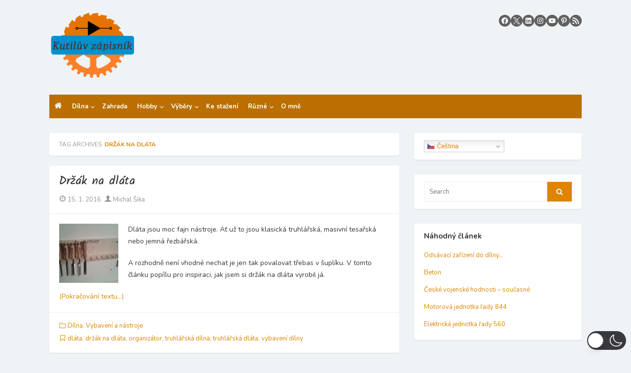

--- FILE ---
content_type: text/html; charset=UTF-8
request_url: https://api.meteo-pocasi.cz/banner/?template=8&id=1911&bid=1355&ver=3&content=16639&name=P%C5%99%C3%ADbram&code=badc3cc1f16dfbb7db154172f618a6d542b01298
body_size: 835
content:
     
		<!DOCTYPE html PUBLIC "-//W3C//DTD XHTML 1.0 Transitional//EN" "http://www.w3.org/TR/xhtml1/DTD/xhtml1-transitional.dtd">
		<html xmlns="http://www.w3.org/1999/xhtml" lang="cs" xml:lang="cs">
			<head>
				<meta http-equiv="Content-Type" content="text/html;charset=utf-8" />
				<meta http-equiv="X-UA-Compatible" content="IE=edge" />
				<meta name="author" content="WANET s.r.o." />
				<link type="text/css" href="css/template_base.css?v=3" rel="stylesheet" />
				<link type="text/css" href="css/template8.css?v=3" rel="stylesheet" />
			</head>
			<body>
				<div id="bg">
					<div id="header">Příbram</div>
					<div id="content"><div class="w_item weather_4"><span class="ico"></span><span class="value">zataženo</span></div><div class="w_item temperature" title="teplota"><span class="ico"></span>teplota <span class="value">-8.3<span class="unit">°C</span></span></div><div class="w_item humidity" title="relativní vlhkost"><span class="ico"></span>vlhkost <span class="value">79.7<span class="unit">%</span></span></div><div class="w_item pressure" title="atmosférický tlak"><span class="ico"></span>tlak <span class="value">999.7<span class="unit">hPa</span></span></div><div class="w_item wind_direction" title="směr větru"><span class="ico"></span>s.v.<span class="value">Jižní</span></div><div class="w_item wind_speed" title="rychlost větru"><span class="ico"></span>r. větru <span class="value">1.4<span class="unit">m/s</span></span></div><div class="w_item wind_speed" title="nárazový vítr"><span class="ico"></span>nár. vítr <span class="value">1.7<span class="unit">m/s</span></span></div><div class="w_item exposure" title="osvit"><span class="ico"></span>osvit <span class="value">36.4<span class="unit">W/m<sup>2</sup></span></span></div><div class="w_item daily_precipitation" title="denní srážky"><span class="ico"></span>srážky <span class="value">0.0<span class="unit">mm/den</span></span></div></div>
					<div id="update">Aktualizace: 22.1.2026 12:12 </div>
					<div id="link"><a href="http://www.meteo-pocasi.cz/maps/cz/stredocesky/1911-meteostanice-pribram/" target="_blank">www.meteo-pocasi.cz</a></div>
									</div>		
			</body>
		</html>
